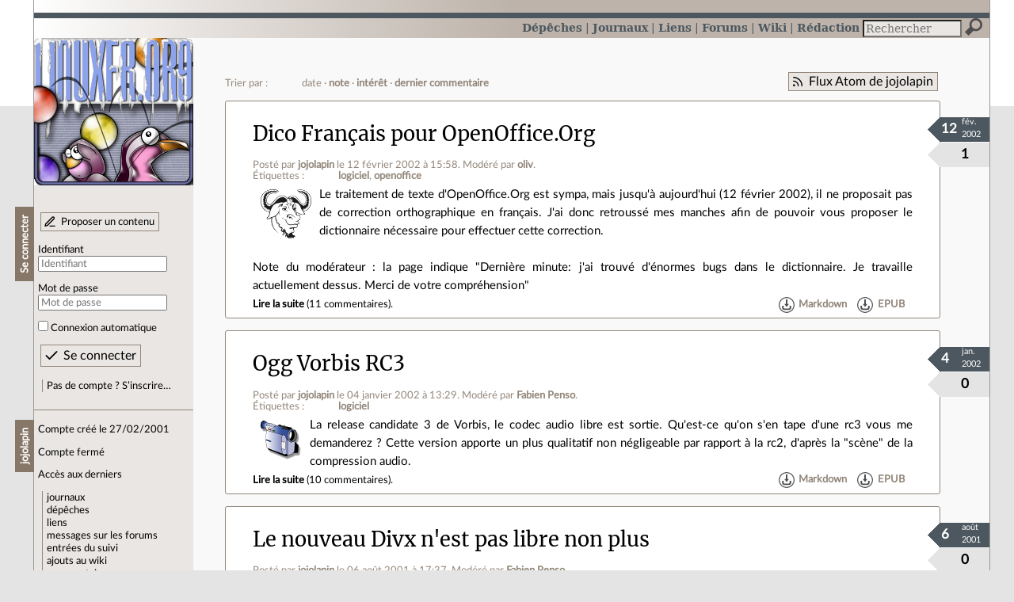

--- FILE ---
content_type: text/html; charset=utf-8
request_url: https://linuxfr.org/users/jojolapin
body_size: 5039
content:
<!DOCTYPE html>
<html lang="fr">
<head>
<meta charset="utf-8">
<title>jojolapin a écrit 3 contenus de type dépêche ou journal - LinuxFr.org</title>
<style type="text/css">header#branding h1 { background-image: url(/images/logos/linuxfr2_logo-frozen.png) }</style>
<link rel="stylesheet" href="/assets/application-8fbb115c941e433d5cde17e12c376f77d92d2c4eac19d01e1414d617c4d2506f.css" />
<link rel="shortcut icon" type="image/x-icon" href="/favicon.png" />
<meta content="width=device-width" name="viewport">
<meta content="L’actualité du logiciel libre et des sujets voisins (DIY, Open Hardware, Open Data, les Communs, etc.), sur un site francophone contributif géré par une équipe bénévole par et pour des libristes enthousiastes" name="description">
<meta content="Linux, Logiciel, Libre, GNU, Free, Software, Actualité, Forum, Communauté" name="keywords">
<link rel="alternate" type="application/atom+xml" title="Flux Atom de jojolapin" href="/users/jojolapin.atom" />
</head>

<body class="" id="users-show">
<div id="top"></div>
<nav id="site">
<div class="go_to_content">
<a href="#contents">Aller au contenu</a>
<a href="#sidebar">Aller au menu</a>
</div>
<ul>
<li><a title="Actualités, événements et autres nouveautés" href="/news">Dépêches</a></li>
<li class="active"><a title="Journaux personnels de nos visiteurs" href="/journaux">Journaux</a></li>
<li class="active"><a title="Liens remarquables" href="/liens">Liens</a></li>
<li><a title="Questions‑réponses, petites annonces" href="/forums">Forums</a></li>
<li><a title="Pages wiki" href="/wiki">Wiki</a></li>
<li><a title="Participez à la rédaction des dépêches" href="/redaction">Rédaction</a></li>
</ul>
<form action="/recherche" accept-charset="UTF-8" method="get"><input name="utf8" type="hidden" value="&#x2713;" />
<div class="searchbox" role="search">
<label for="query" id="label_query">Recherche :</label>
<input id="query" name="q" type="search" placeholder="Rechercher" />
<input type="submit" value="Rechercher" id="search_submit" title="Lancer la recherche sur le site" data-disable-with="Rechercher" />
</div>
</form>

</nav>

<aside id="sidebar">
<header id="branding"><h1 title="Le logo de LinuxFr.org"><a href="/">LinuxFr.org</a></h1></header>
<div class="login box">
<h1>Se connecter</h1>
<div class="new_content">
<a href="/proposer-un-contenu">Proposer un contenu</a>
</div>
<form class="new_account" id="new_account_sidebar" action="/compte/connexion" accept-charset="UTF-8" method="post"><input name="utf8" type="hidden" value="&#x2713;" /><input type="hidden" name="authenticity_token" value="a3GGYjZ-TkxJO0p9DJ5KjLW8mzAjSew3gFoIanuZQrTJb7PzojtLNQTn8xSUaCjOj3lxzGgF8JmJUHpcjX9CRA" /><p>
<label for="account_login_sidebar">Identifiant</label>
<input id="account_login_sidebar" required="required" placeholder="Identifiant" size="20" type="text" name="account[login]" />
</p>
<p>
<label for="account_password_sidebar">Mot de passe</label>
<input id="account_password_sidebar" required="required" placeholder="Mot de passe" size="20" type="password" name="account[password]" />
</p>
<p>
<input name="account[remember_me]" type="hidden" value="0" /><input id="account_remember_me_sidebar" type="checkbox" value="1" name="account[remember_me]" />
<label for="account_remember_me_sidebar">Connexion automatique</label>
</p>
<p>
<input type="submit" name="commit" value="Se connecter" id="account_submit_sidebar" data-disable-with="Se connecter" />
</p>
</form>
<ul>
<li><a href="/compte/inscription">Pas de compte ? S’inscrire…</a></li>
</ul>
</div>
<div class="box" id="user_recent_contents">
<h1>jojolapin</h1>
<p>Compte créé le 27/02/2001</p>
<p>Compte fermé</p>
<p>Accès aux derniers</p>
<ul>
<li><a href="/users/jojolapin/journaux">journaux</a></li>
<li><a href="/users/jojolapin/news">dépêches</a></li>
<li><a href="/users/jojolapin/liens">liens</a></li>
<li><a href="/users/jojolapin/posts">messages sur les forums</a></li>
<li><a href="/users/jojolapin/suivi">entrées du suivi</a></li>
<li><a href="/users/jojolapin/wiki">ajouts au wiki</a></li>
<li><a rel="nofollow" href="/users/jojolapin/comments">commentaires</a></li>
</ul>
</div>

<div class="box" id="user_recent_nodes">
<h1>Derniers contenus</h1>
<ul>
<li class="News">
<span class="content_type">dépêche</span>
<a href="/news/dico-francais-pour-openofficeorg">Dico Français pour OpenOffice.Org</a>
</li>
<li class="News">
<span class="content_type">dépêche</span>
<a href="/news/ogg-vorbis-rc3">Ogg Vorbis RC3</a>
</li>
<li class="News">
<span class="content_type">dépêche</span>
<a href="/news/le-nouveau-divx-nest-pas-libre-non-plus">Le nouveau Divx n&#39;est pas libre non plus</a>
</li>
</ul>
</div>


</aside>

<section class="container" id="container">
<h1>jojolapin a écrit 3 contenus de type dépêche ou journal</h1>
<nav class="toolbox"><div class="follow_feed"><a href="/users/jojolapin.atom">Flux Atom de jojolapin</a></div><div class="order_navbar">
Trier par :
<ul>
<li>date</li>
<li><a href="/users/jojolapin?order=score">note</a></li>
<li><a href="/users/jojolapin?order=interest">intérêt</a></li>
<li><a href="/users/jojolapin?order=last_commented_at">dernier commentaire</a></li>
</ul>
</div>
</nav><main id="contents" role="main"><article class="node hentry score0 news" itemscope itemtype="http://schema.org/Article">
<header>
<h1 class="entry-title" itemprop="name"><a href="/news/dico-francais-pour-openofficeorg">Dico Français pour OpenOffice.Org</a></h1>
<div class="meta">
<span class="floating_spacer"></span><span class="posted_by_spanblock">Posté par <a rel="author" href="/users/jojolapin">jojolapin</a> <time datetime="2002-02-12T15:58:39+01:00" class="updated">le 12 février 2002 à 15:58</time>.</span>

<span class="moderated_by_spanblock">Modéré par <a href="/users/oliv">oliv</a>.</span>
<div class="tags">
Étiquettes :
<ul class="tag_cloud" itemprop="keywords">
<li><a rel="tag" href="/tags/logiciel/public">logiciel</a></li>
<li><a rel="tag" href="/tags/openoffice/public">openoffice</a></li></ul>
</div>
</div>
</header>
<div class="figures">
<meta content="UserLikes:1" itemprop="interactionCount">
<figure class="score" title="Note de ce contenu">1</figure>
<figure class="datePourCss"><div class="jour">12</div><div class="mois">fév.</div><div class="annee">2002</div></figure>
<figure class="image" itemprop="image"><a href="/sections/gnu"><img alt="GNU" title="GNU" src="/images/sections/18.png" /></a></figure>
</div>
<div class="content entry-content" itemprop="articleBody">
Le traitement de texte d'OpenOffice.Org est sympa, mais jusqu'à aujourd'hui (12 février 2002), il ne proposait pas de correction orthographique en français. J'ai donc retroussé mes manches afin de pouvoir vous proposer le dictionnaire nécessaire pour effectuer cette correction.<br />
<br />
Note du modérateur : la page indique "Dernière minute: j'ai trouvé d'énormes bugs dans le dictionnaire. Je travaille actuellement dessus. Merci de votre compréhension"

</div>
<footer class="actions">
<meta itemprop="interactionCount" content="UserComments:11" /><span class="anonymous_reader"><a itemprop="url" href="/news/dico-francais-pour-openofficeorg">Lire la suite</a> (<span class="nb_comments">11 commentaires</span>).</span>

<div class="formats">
<a title="Télécharger ce contenu au format Markdown" class="action download" href="/news/dico-francais-pour-openofficeorg.md">Markdown</a>
<a title="Télécharger ce contenu au format EPUB" class="action download" href="/news/dico-francais-pour-openofficeorg.epub">EPUB</a>
</div>

</footer>
</article>
<article class="node hentry score0 news" itemscope itemtype="http://schema.org/Article">
<header>
<h1 class="entry-title" itemprop="name"><a href="/news/ogg-vorbis-rc3">Ogg Vorbis RC3</a></h1>
<div class="meta">
<span class="floating_spacer"></span><span class="posted_by_spanblock">Posté par <a rel="author" href="/users/jojolapin">jojolapin</a> <time datetime="2002-01-04T13:29:31+01:00" class="updated">le 04 janvier 2002 à 13:29</time>.</span>

<span class="moderated_by_spanblock">Modéré par <a href="/users/penso">Fabien Penso</a>.</span>
<div class="tags">
Étiquettes :
<ul class="tag_cloud" itemprop="keywords">
<li><a rel="tag" href="/tags/logiciel/public">logiciel</a></li></ul>
</div>
</div>
</header>
<div class="figures">
<meta content="UserLikes:0" itemprop="interactionCount">
<figure class="score" title="Note de ce contenu">0</figure>
<figure class="datePourCss"><div class="jour">4</div><div class="mois">jan.</div><div class="annee">2002</div></figure>
<figure class="image" itemprop="image"><a href="/sections/audiovisuel"><img alt="Audiovisuel" title="Audiovisuel" src="/images/sections/5.png" /></a></figure>
</div>
<div class="content entry-content" itemprop="articleBody">
La release candidate 3 de Vorbis, le codec audio libre est sortie. Qu'est-ce qu'on s'en tape d'une rc3 vous me demanderez ? Cette version apporte un plus qualitatif non négligeable par rapport à la rc2, d'après la "scène" de la compression audio.

</div>
<footer class="actions">
<meta itemprop="interactionCount" content="UserComments:10" /><span class="anonymous_reader"><a itemprop="url" href="/news/ogg-vorbis-rc3">Lire la suite</a> (<span class="nb_comments">10 commentaires</span>).</span>

<div class="formats">
<a title="Télécharger ce contenu au format Markdown" class="action download" href="/news/ogg-vorbis-rc3.md">Markdown</a>
<a title="Télécharger ce contenu au format EPUB" class="action download" href="/news/ogg-vorbis-rc3.epub">EPUB</a>
</div>

</footer>
</article>
<article class="node hentry score0 news" itemscope itemtype="http://schema.org/Article">
<header>
<h1 class="entry-title" itemprop="name"><a href="/news/le-nouveau-divx-nest-pas-libre-non-plus">Le nouveau Divx n&#39;est pas libre non plus</a></h1>
<div class="meta">
<span class="floating_spacer"></span><span class="posted_by_spanblock">Posté par <a rel="author" href="/users/jojolapin">jojolapin</a> <time datetime="2001-08-06T17:37:30+02:00" class="updated">le 06 août 2001 à 17:37</time>.</span>

<span class="moderated_by_spanblock">Modéré par <a href="/users/penso">Fabien Penso</a>.</span>
<div class="tags">
Étiquettes :
aucune
</div>
</div>
</header>
<div class="figures">
<meta content="UserLikes:0" itemprop="interactionCount">
<figure class="score" title="Note de ce contenu">0</figure>
<figure class="datePourCss"><div class="jour">6</div><div class="mois">août</div><div class="annee">2001</div></figure>
<figure class="image" itemprop="image"><a href="/sections/audiovisuel"><img alt="Audiovisuel" title="Audiovisuel" src="/images/sections/5.png" /></a></figure>
</div>
<div class="content entry-content" itemprop="articleBody">
Comme on en n'a pas parlé ici et que ça semble être un sujet à la mode (voir Tuxracer), saviez-vous que le Divx 4.0, résultat final des travaux sous GPL du projet Mayo, était sorti sous une licence propriétaire ? Ca hurle beaucoup dans les chaumières, mais comme la GPL le leur permet, ça restera ainsi. Voyez vous cela comme un échec pour la communauté du libre ?

</div>
<footer class="actions">
<meta itemprop="interactionCount" content="UserComments:49" /><span class="anonymous_reader"><a itemprop="url" href="/news/le-nouveau-divx-nest-pas-libre-non-plus">Lire la suite</a> (<span class="nb_comments">49 commentaires</span>).</span>

<div class="formats">
<a title="Télécharger ce contenu au format Markdown" class="action download" href="/news/le-nouveau-divx-nest-pas-libre-non-plus.md">Markdown</a>
<a title="Télécharger ce contenu au format EPUB" class="action download" href="/news/le-nouveau-divx-nest-pas-libre-non-plus.epub">EPUB</a>
</div>

</footer>
</article>
</main><nav class="toolbox"></nav>

<footer>
<p><a class="scroll" href="#top">Revenir en haut de page</a></p>
</footer>
</section>
<footer id="bigfooter">
<nav id="last_comments">
<h1>Derniers commentaires</h1>
<ul>
<li><a href="/users/luc-skywalker/liens/sculptures-electroniques-de-l-espace#comment-2011666">Re: A voir</a></li>
<li><a href="/users/luc-skywalker/liens/visio-une-solution-de-visioconference-100-francaise-au-sein-de-l-administration#comment-2011665">Code source</a></li>
<li><a href="/users/abarret/liens/le-ver-glassworm-se-propage-dans-vs-code-a-travers-les-plugins-depuis-plusieurs-mois-recrudescence-sur-macos#comment-2011664">Re: source</a></li>
<li><a href="/users/luc-skywalker/liens/sculptures-electroniques-de-l-espace#comment-2011663">Re: A voir</a></li>
<li><a href="/users/oumph/journaux/le-grand-secret-de-linuxfr-org#comment-2011662">Re: Inquiétudes</a></li>
<li><a href="/news/meshcentral-alternative-a-teamviewer-et-rustdesk#comment-2011661">Re: MeshCommander / Intel AMT</a></li>
<li><a href="/forums/linux-debian-ubuntu/posts/resolu-exclusion-paquet-apt-update#comment-2011660">Re: RTFM ;-)</a></li>
<li><a href="/users/luc-skywalker/liens/sculptures-electroniques-de-l-espace#comment-2011659">Re: A voir</a></li>
<li><a href="/users/abarret/liens/le-ver-glassworm-se-propage-dans-vs-code-a-travers-les-plugins-depuis-plusieurs-mois-recrudescence-sur-macos#comment-2011658">Re: source</a></li>
<li><a href="/users/luc-skywalker/liens/sculptures-electroniques-de-l-espace#comment-2011657">Re: A voir</a></li>
<li><a href="/users/abarret/liens/le-ver-glassworm-se-propage-dans-vs-code-a-travers-les-plugins-depuis-plusieurs-mois-recrudescence-sur-macos#comment-2011656">Re: source</a></li>
<li><a href="/users/luc-skywalker/liens/sculptures-electroniques-de-l-espace#comment-2011655">A voir</a></li>
</ul>
</nav>
<nav id="popular_tags">
<h1>Étiquettes (tags) populaires</h1>
<ul class="tag_cloud">
<li><a href="/tags/intelligence_artificielle/public">intelligence_artificielle</a></li>
<li><a href="/tags/merdification/public">merdification</a></li>
<li><a href="/tags/grands_modèles_de_langage/public">grands_modèles_de_langage</a></li>
<li><a href="/tags/hppa/public">hppa</a></li>
<li><a href="/tags/france_culture/public">france_culture</a></li>
<li><a href="/tags/états-unis/public">états-unis</a></li>
<li><a href="/tags/administration_française/public">administration_française</a></li>
<li><a href="/tags/note_de_lecture/public">note_de_lecture</a></li>
<li><a href="/tags/linux/public">linux</a></li>
<li><a href="/tags/capitalisme/public">capitalisme</a></li>
<li><a href="/tags/donald_trump/public">donald_trump</a></li>
<li><a href="/tags/linuxfr/public">linuxfr</a></li>
</ul>
</nav>
<section id="friends">
<h1>Sites amis</h1>
<ul>
<li><a href="https://www.april.org/">April</a></li>
<li><a href="https://www.agendadulibre.org/">Agenda du Libre</a></li>
<li><a href="https://www.framasoft.net/">Framasoft</a></li>
<li><a href="https://www.d-booker.fr/">Éditions D-BookeR</a></li>
<li><a href="https://www.editions-eyrolles.com/Recherche/?q=linux">Éditions Eyrolles</a></li>
<li><a href="https://boutique.ed-diamond.com/">Éditions Diamond</a></li>
<li><a href="https://www.editions-eni.fr/recherche?exp=opensource ">Éditions ENI</a></li>
<li><a href="https://www.laquadrature.net/">La Quadrature du Net</a></li>
<li><a href="https://lea-linux.org">Lea-Linux</a></li>
<li><a href="https://enventelibre.org">En Vente Libre</a></li>
<li><a href="https://grafik.plus/">Grafik Plus</a></li>
<li><a href="https://opensource.org/">Open Source Initiative</a></li>
</ul>
</section>
<nav id="about_us">
<h1>À propos de LinuxFr.org</h1>
<ul>
<li><a href="/mentions_legales">Mentions légales</a></li>
<li><a href="/faire_un_don">Faire un don</a></li>
<li><a href="/equipe">L’équipe de LinuxFr.org</a></li>
<li><a href="/informations">Informations sur le site</a></li>
<li><a href="/aide">Aide / Foire aux questions</a></li>
<li><a href="/suivi">Suivi des suggestions et bogues</a></li>
<li><a href="/regles_de_moderation">Règles de modération</a></li>
<li><a href="/statistiques">Statistiques</a></li>
<li><a href="/developpement">API pour le développement</a></li>
<li><a href="/code_source_du_site">Code source du site</a></li>
<li><a href="/plan">Plan du site</a></li>
</ul>
</nav>
</footer>

<script src="/assets/application-ea18d32113d34928f73c40c3e7e4aee7b5cc739bee5f9f08fb03d30b00343c90.js"></script>
</body>
</html>
